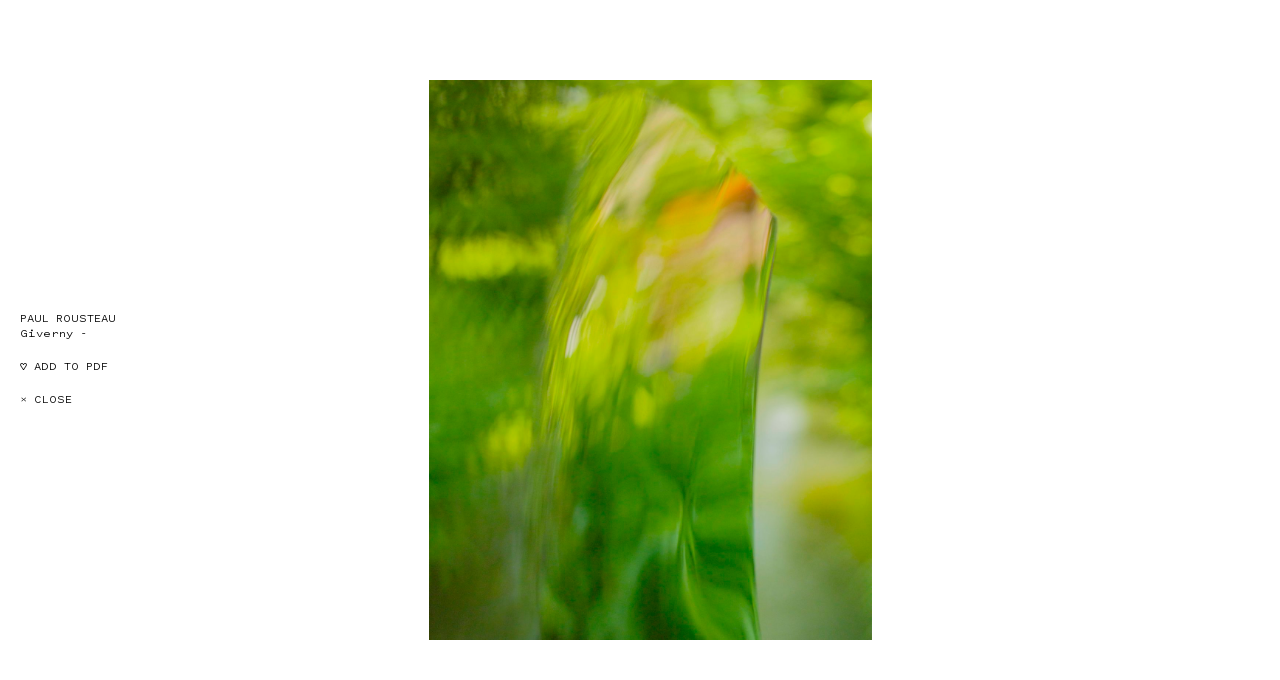

--- FILE ---
content_type: text/html; charset=UTF-8
request_url: https://www.rose-paris.com/projects/giverny-3/
body_size: 5485
content:
<!DOCTYPE html>
<html>
<head>

	<!-- Metas -->
	<meta charset="UTF-8">
	<meta http-equiv="X-UA-Compatible" content="IE=edge,chrome=1">
	<meta name="viewport" content="width=device-width, initial-scale=1.0">
	<meta name="author" content="">
	<meta name="description" content="">
	<meta name="coverage" content="Worldwide">
	<title>  Giverny - Rose	</title>
	<!-- CSS -->
	<link rel="stylesheet" href="https://www.rose-paris.com/wp-content/themes/rose/style.css?v1.66">
	<link rel="stylesheet" href="https://www.rose-paris.com/wp-content/themes/rose/css/main.css?v1.27">
	<link rel="preload" as="image" href="https://www.rose-paris.com/wp-content/themes/rose/img/next.svg">
	<link rel="preload" as="image" href="https://www.rose-paris.com/wp-content/themes/rose/img/prev.svg">
	
	<link rel="shortcut icon" href="https://www.rose-paris.com/wp-content/uploads/2022/11/rose.png">
	
	
	
<meta name='robots' content='max-image-preview:large' />
	<style>img:is([sizes="auto" i], [sizes^="auto," i]) { contain-intrinsic-size: 3000px 1500px }</style>
	<script type="text/javascript">
/* <![CDATA[ */
window._wpemojiSettings = {"baseUrl":"https:\/\/s.w.org\/images\/core\/emoji\/16.0.1\/72x72\/","ext":".png","svgUrl":"https:\/\/s.w.org\/images\/core\/emoji\/16.0.1\/svg\/","svgExt":".svg","source":{"concatemoji":"https:\/\/www.rose-paris.com\/wp-includes\/js\/wp-emoji-release.min.js?ver=6.8.3"}};
/*! This file is auto-generated */
!function(s,n){var o,i,e;function c(e){try{var t={supportTests:e,timestamp:(new Date).valueOf()};sessionStorage.setItem(o,JSON.stringify(t))}catch(e){}}function p(e,t,n){e.clearRect(0,0,e.canvas.width,e.canvas.height),e.fillText(t,0,0);var t=new Uint32Array(e.getImageData(0,0,e.canvas.width,e.canvas.height).data),a=(e.clearRect(0,0,e.canvas.width,e.canvas.height),e.fillText(n,0,0),new Uint32Array(e.getImageData(0,0,e.canvas.width,e.canvas.height).data));return t.every(function(e,t){return e===a[t]})}function u(e,t){e.clearRect(0,0,e.canvas.width,e.canvas.height),e.fillText(t,0,0);for(var n=e.getImageData(16,16,1,1),a=0;a<n.data.length;a++)if(0!==n.data[a])return!1;return!0}function f(e,t,n,a){switch(t){case"flag":return n(e,"\ud83c\udff3\ufe0f\u200d\u26a7\ufe0f","\ud83c\udff3\ufe0f\u200b\u26a7\ufe0f")?!1:!n(e,"\ud83c\udde8\ud83c\uddf6","\ud83c\udde8\u200b\ud83c\uddf6")&&!n(e,"\ud83c\udff4\udb40\udc67\udb40\udc62\udb40\udc65\udb40\udc6e\udb40\udc67\udb40\udc7f","\ud83c\udff4\u200b\udb40\udc67\u200b\udb40\udc62\u200b\udb40\udc65\u200b\udb40\udc6e\u200b\udb40\udc67\u200b\udb40\udc7f");case"emoji":return!a(e,"\ud83e\udedf")}return!1}function g(e,t,n,a){var r="undefined"!=typeof WorkerGlobalScope&&self instanceof WorkerGlobalScope?new OffscreenCanvas(300,150):s.createElement("canvas"),o=r.getContext("2d",{willReadFrequently:!0}),i=(o.textBaseline="top",o.font="600 32px Arial",{});return e.forEach(function(e){i[e]=t(o,e,n,a)}),i}function t(e){var t=s.createElement("script");t.src=e,t.defer=!0,s.head.appendChild(t)}"undefined"!=typeof Promise&&(o="wpEmojiSettingsSupports",i=["flag","emoji"],n.supports={everything:!0,everythingExceptFlag:!0},e=new Promise(function(e){s.addEventListener("DOMContentLoaded",e,{once:!0})}),new Promise(function(t){var n=function(){try{var e=JSON.parse(sessionStorage.getItem(o));if("object"==typeof e&&"number"==typeof e.timestamp&&(new Date).valueOf()<e.timestamp+604800&&"object"==typeof e.supportTests)return e.supportTests}catch(e){}return null}();if(!n){if("undefined"!=typeof Worker&&"undefined"!=typeof OffscreenCanvas&&"undefined"!=typeof URL&&URL.createObjectURL&&"undefined"!=typeof Blob)try{var e="postMessage("+g.toString()+"("+[JSON.stringify(i),f.toString(),p.toString(),u.toString()].join(",")+"));",a=new Blob([e],{type:"text/javascript"}),r=new Worker(URL.createObjectURL(a),{name:"wpTestEmojiSupports"});return void(r.onmessage=function(e){c(n=e.data),r.terminate(),t(n)})}catch(e){}c(n=g(i,f,p,u))}t(n)}).then(function(e){for(var t in e)n.supports[t]=e[t],n.supports.everything=n.supports.everything&&n.supports[t],"flag"!==t&&(n.supports.everythingExceptFlag=n.supports.everythingExceptFlag&&n.supports[t]);n.supports.everythingExceptFlag=n.supports.everythingExceptFlag&&!n.supports.flag,n.DOMReady=!1,n.readyCallback=function(){n.DOMReady=!0}}).then(function(){return e}).then(function(){var e;n.supports.everything||(n.readyCallback(),(e=n.source||{}).concatemoji?t(e.concatemoji):e.wpemoji&&e.twemoji&&(t(e.twemoji),t(e.wpemoji)))}))}((window,document),window._wpemojiSettings);
/* ]]> */
</script>
<style id='wp-emoji-styles-inline-css' type='text/css'>

	img.wp-smiley, img.emoji {
		display: inline !important;
		border: none !important;
		box-shadow: none !important;
		height: 1em !important;
		width: 1em !important;
		margin: 0 0.07em !important;
		vertical-align: -0.1em !important;
		background: none !important;
		padding: 0 !important;
	}
</style>
<link rel='stylesheet' id='wp-block-library-css' href='https://www.rose-paris.com/wp-includes/css/dist/block-library/style.min.css?ver=6.8.3' type='text/css' media='all' />
<style id='classic-theme-styles-inline-css' type='text/css'>
/*! This file is auto-generated */
.wp-block-button__link{color:#fff;background-color:#32373c;border-radius:9999px;box-shadow:none;text-decoration:none;padding:calc(.667em + 2px) calc(1.333em + 2px);font-size:1.125em}.wp-block-file__button{background:#32373c;color:#fff;text-decoration:none}
</style>
<style id='global-styles-inline-css' type='text/css'>
:root{--wp--preset--aspect-ratio--square: 1;--wp--preset--aspect-ratio--4-3: 4/3;--wp--preset--aspect-ratio--3-4: 3/4;--wp--preset--aspect-ratio--3-2: 3/2;--wp--preset--aspect-ratio--2-3: 2/3;--wp--preset--aspect-ratio--16-9: 16/9;--wp--preset--aspect-ratio--9-16: 9/16;--wp--preset--color--black: #000000;--wp--preset--color--cyan-bluish-gray: #abb8c3;--wp--preset--color--white: #ffffff;--wp--preset--color--pale-pink: #f78da7;--wp--preset--color--vivid-red: #cf2e2e;--wp--preset--color--luminous-vivid-orange: #ff6900;--wp--preset--color--luminous-vivid-amber: #fcb900;--wp--preset--color--light-green-cyan: #7bdcb5;--wp--preset--color--vivid-green-cyan: #00d084;--wp--preset--color--pale-cyan-blue: #8ed1fc;--wp--preset--color--vivid-cyan-blue: #0693e3;--wp--preset--color--vivid-purple: #9b51e0;--wp--preset--gradient--vivid-cyan-blue-to-vivid-purple: linear-gradient(135deg,rgba(6,147,227,1) 0%,rgb(155,81,224) 100%);--wp--preset--gradient--light-green-cyan-to-vivid-green-cyan: linear-gradient(135deg,rgb(122,220,180) 0%,rgb(0,208,130) 100%);--wp--preset--gradient--luminous-vivid-amber-to-luminous-vivid-orange: linear-gradient(135deg,rgba(252,185,0,1) 0%,rgba(255,105,0,1) 100%);--wp--preset--gradient--luminous-vivid-orange-to-vivid-red: linear-gradient(135deg,rgba(255,105,0,1) 0%,rgb(207,46,46) 100%);--wp--preset--gradient--very-light-gray-to-cyan-bluish-gray: linear-gradient(135deg,rgb(238,238,238) 0%,rgb(169,184,195) 100%);--wp--preset--gradient--cool-to-warm-spectrum: linear-gradient(135deg,rgb(74,234,220) 0%,rgb(151,120,209) 20%,rgb(207,42,186) 40%,rgb(238,44,130) 60%,rgb(251,105,98) 80%,rgb(254,248,76) 100%);--wp--preset--gradient--blush-light-purple: linear-gradient(135deg,rgb(255,206,236) 0%,rgb(152,150,240) 100%);--wp--preset--gradient--blush-bordeaux: linear-gradient(135deg,rgb(254,205,165) 0%,rgb(254,45,45) 50%,rgb(107,0,62) 100%);--wp--preset--gradient--luminous-dusk: linear-gradient(135deg,rgb(255,203,112) 0%,rgb(199,81,192) 50%,rgb(65,88,208) 100%);--wp--preset--gradient--pale-ocean: linear-gradient(135deg,rgb(255,245,203) 0%,rgb(182,227,212) 50%,rgb(51,167,181) 100%);--wp--preset--gradient--electric-grass: linear-gradient(135deg,rgb(202,248,128) 0%,rgb(113,206,126) 100%);--wp--preset--gradient--midnight: linear-gradient(135deg,rgb(2,3,129) 0%,rgb(40,116,252) 100%);--wp--preset--font-size--small: 13px;--wp--preset--font-size--medium: 20px;--wp--preset--font-size--large: 36px;--wp--preset--font-size--x-large: 42px;--wp--preset--spacing--20: 0.44rem;--wp--preset--spacing--30: 0.67rem;--wp--preset--spacing--40: 1rem;--wp--preset--spacing--50: 1.5rem;--wp--preset--spacing--60: 2.25rem;--wp--preset--spacing--70: 3.38rem;--wp--preset--spacing--80: 5.06rem;--wp--preset--shadow--natural: 6px 6px 9px rgba(0, 0, 0, 0.2);--wp--preset--shadow--deep: 12px 12px 50px rgba(0, 0, 0, 0.4);--wp--preset--shadow--sharp: 6px 6px 0px rgba(0, 0, 0, 0.2);--wp--preset--shadow--outlined: 6px 6px 0px -3px rgba(255, 255, 255, 1), 6px 6px rgba(0, 0, 0, 1);--wp--preset--shadow--crisp: 6px 6px 0px rgba(0, 0, 0, 1);}:where(.is-layout-flex){gap: 0.5em;}:where(.is-layout-grid){gap: 0.5em;}body .is-layout-flex{display: flex;}.is-layout-flex{flex-wrap: wrap;align-items: center;}.is-layout-flex > :is(*, div){margin: 0;}body .is-layout-grid{display: grid;}.is-layout-grid > :is(*, div){margin: 0;}:where(.wp-block-columns.is-layout-flex){gap: 2em;}:where(.wp-block-columns.is-layout-grid){gap: 2em;}:where(.wp-block-post-template.is-layout-flex){gap: 1.25em;}:where(.wp-block-post-template.is-layout-grid){gap: 1.25em;}.has-black-color{color: var(--wp--preset--color--black) !important;}.has-cyan-bluish-gray-color{color: var(--wp--preset--color--cyan-bluish-gray) !important;}.has-white-color{color: var(--wp--preset--color--white) !important;}.has-pale-pink-color{color: var(--wp--preset--color--pale-pink) !important;}.has-vivid-red-color{color: var(--wp--preset--color--vivid-red) !important;}.has-luminous-vivid-orange-color{color: var(--wp--preset--color--luminous-vivid-orange) !important;}.has-luminous-vivid-amber-color{color: var(--wp--preset--color--luminous-vivid-amber) !important;}.has-light-green-cyan-color{color: var(--wp--preset--color--light-green-cyan) !important;}.has-vivid-green-cyan-color{color: var(--wp--preset--color--vivid-green-cyan) !important;}.has-pale-cyan-blue-color{color: var(--wp--preset--color--pale-cyan-blue) !important;}.has-vivid-cyan-blue-color{color: var(--wp--preset--color--vivid-cyan-blue) !important;}.has-vivid-purple-color{color: var(--wp--preset--color--vivid-purple) !important;}.has-black-background-color{background-color: var(--wp--preset--color--black) !important;}.has-cyan-bluish-gray-background-color{background-color: var(--wp--preset--color--cyan-bluish-gray) !important;}.has-white-background-color{background-color: var(--wp--preset--color--white) !important;}.has-pale-pink-background-color{background-color: var(--wp--preset--color--pale-pink) !important;}.has-vivid-red-background-color{background-color: var(--wp--preset--color--vivid-red) !important;}.has-luminous-vivid-orange-background-color{background-color: var(--wp--preset--color--luminous-vivid-orange) !important;}.has-luminous-vivid-amber-background-color{background-color: var(--wp--preset--color--luminous-vivid-amber) !important;}.has-light-green-cyan-background-color{background-color: var(--wp--preset--color--light-green-cyan) !important;}.has-vivid-green-cyan-background-color{background-color: var(--wp--preset--color--vivid-green-cyan) !important;}.has-pale-cyan-blue-background-color{background-color: var(--wp--preset--color--pale-cyan-blue) !important;}.has-vivid-cyan-blue-background-color{background-color: var(--wp--preset--color--vivid-cyan-blue) !important;}.has-vivid-purple-background-color{background-color: var(--wp--preset--color--vivid-purple) !important;}.has-black-border-color{border-color: var(--wp--preset--color--black) !important;}.has-cyan-bluish-gray-border-color{border-color: var(--wp--preset--color--cyan-bluish-gray) !important;}.has-white-border-color{border-color: var(--wp--preset--color--white) !important;}.has-pale-pink-border-color{border-color: var(--wp--preset--color--pale-pink) !important;}.has-vivid-red-border-color{border-color: var(--wp--preset--color--vivid-red) !important;}.has-luminous-vivid-orange-border-color{border-color: var(--wp--preset--color--luminous-vivid-orange) !important;}.has-luminous-vivid-amber-border-color{border-color: var(--wp--preset--color--luminous-vivid-amber) !important;}.has-light-green-cyan-border-color{border-color: var(--wp--preset--color--light-green-cyan) !important;}.has-vivid-green-cyan-border-color{border-color: var(--wp--preset--color--vivid-green-cyan) !important;}.has-pale-cyan-blue-border-color{border-color: var(--wp--preset--color--pale-cyan-blue) !important;}.has-vivid-cyan-blue-border-color{border-color: var(--wp--preset--color--vivid-cyan-blue) !important;}.has-vivid-purple-border-color{border-color: var(--wp--preset--color--vivid-purple) !important;}.has-vivid-cyan-blue-to-vivid-purple-gradient-background{background: var(--wp--preset--gradient--vivid-cyan-blue-to-vivid-purple) !important;}.has-light-green-cyan-to-vivid-green-cyan-gradient-background{background: var(--wp--preset--gradient--light-green-cyan-to-vivid-green-cyan) !important;}.has-luminous-vivid-amber-to-luminous-vivid-orange-gradient-background{background: var(--wp--preset--gradient--luminous-vivid-amber-to-luminous-vivid-orange) !important;}.has-luminous-vivid-orange-to-vivid-red-gradient-background{background: var(--wp--preset--gradient--luminous-vivid-orange-to-vivid-red) !important;}.has-very-light-gray-to-cyan-bluish-gray-gradient-background{background: var(--wp--preset--gradient--very-light-gray-to-cyan-bluish-gray) !important;}.has-cool-to-warm-spectrum-gradient-background{background: var(--wp--preset--gradient--cool-to-warm-spectrum) !important;}.has-blush-light-purple-gradient-background{background: var(--wp--preset--gradient--blush-light-purple) !important;}.has-blush-bordeaux-gradient-background{background: var(--wp--preset--gradient--blush-bordeaux) !important;}.has-luminous-dusk-gradient-background{background: var(--wp--preset--gradient--luminous-dusk) !important;}.has-pale-ocean-gradient-background{background: var(--wp--preset--gradient--pale-ocean) !important;}.has-electric-grass-gradient-background{background: var(--wp--preset--gradient--electric-grass) !important;}.has-midnight-gradient-background{background: var(--wp--preset--gradient--midnight) !important;}.has-small-font-size{font-size: var(--wp--preset--font-size--small) !important;}.has-medium-font-size{font-size: var(--wp--preset--font-size--medium) !important;}.has-large-font-size{font-size: var(--wp--preset--font-size--large) !important;}.has-x-large-font-size{font-size: var(--wp--preset--font-size--x-large) !important;}
:where(.wp-block-post-template.is-layout-flex){gap: 1.25em;}:where(.wp-block-post-template.is-layout-grid){gap: 1.25em;}
:where(.wp-block-columns.is-layout-flex){gap: 2em;}:where(.wp-block-columns.is-layout-grid){gap: 2em;}
:root :where(.wp-block-pullquote){font-size: 1.5em;line-height: 1.6;}
</style>
<link rel="https://api.w.org/" href="https://www.rose-paris.com/wp-json/" /><link rel="alternate" title="JSON" type="application/json" href="https://www.rose-paris.com/wp-json/wp/v2/projects/5872" /><link rel="EditURI" type="application/rsd+xml" title="RSD" href="https://www.rose-paris.com/xmlrpc.php?rsd" />
<meta name="generator" content="WordPress 6.8.3" />
<link rel="canonical" href="https://www.rose-paris.com/projects/giverny-3/" />
<link rel='shortlink' href='https://www.rose-paris.com/?p=5872' />
<link rel="alternate" title="oEmbed (JSON)" type="application/json+oembed" href="https://www.rose-paris.com/wp-json/oembed/1.0/embed?url=https%3A%2F%2Fwww.rose-paris.com%2Fprojects%2Fgiverny-3%2F" />
<link rel="alternate" title="oEmbed (XML)" type="text/xml+oembed" href="https://www.rose-paris.com/wp-json/oembed/1.0/embed?url=https%3A%2F%2Fwww.rose-paris.com%2Fprojects%2Fgiverny-3%2F&#038;format=xml" />

</head>
<body class=""><header class="hidemob">

	<div class="navigation">
		<div class="elm">
			<ul class="control no-up" id="slider_info">
															<li style="text-transform: uppercase;"><a href="https://www.rose-paris.com/artist/paul-rousteau/">Paul Rousteau</a></li>
																	<li>Giverny - <span class="counter-info"></span></li>
			</ul>
			
			<ul class="control">
				<!--<li><a href="#" class="thumbnail-btn" data-type="slider">+ Thumbnails</a></li>-->
				<li><a href="#" id="lightbox">&#9825; Add to PDF</a></li>
                <li><a href="https://www.rose-paris.com/lightbox/" id="lightboxadded" style="display: none">&#9829; Added to PDF</a></li>
			</ul>

			<ul class="control">
				<li><a href="https://www.rose-paris.com/artist/paul-rousteau/" class="close-btn">&#215; Close</a></li>
			</ul>
		</div>


	</div>
</header>

<div class="hide mnmobprj">
	<ul class="control no-up" id="slider_info">
									<li style="text-transform: uppercase;"><a href="https://www.rose-paris.com/artist/paul-rousteau/">Paul Rousteau</a></li>
									<li>Giverny</li>
	</ul>
	<ul class="control">
		<!--<li><a href="#" class="thumbnail-btn" data-type="slider">+ Thumbnails</a></li>-->
		<li><a href="#" class="close-btn">&#215; Close</a></li>
	</ul>
</div>

<div class="container">
		<div class="slider singleelm" draggable="true">
		        		<div class="item" data-date="09-11-20"><div class="itemg"><img src="https://www.rose-paris.com/wp-content/uploads/2020/11/AUL6279-copie-1200x1517.jpg"><span class="counter-info"></span></div></div>
								        		<div class="item" data-date="09-11-20"><div class="itemg"><img src="https://www.rose-paris.com/wp-content/uploads/2020/11/AUL6269-copie-1200x1650.jpg"><span class="counter-info"></span></div></div>
								        		<div class="item" data-date="09-11-20"><div class="itemg"><img src="https://www.rose-paris.com/wp-content/uploads/2020/11/AUL6587-copie-1200x1558.jpg"><span class="counter-info"></span></div></div>
								        		<div class="item" data-date="09-11-20"><div class="itemg"><img src="https://www.rose-paris.com/wp-content/uploads/2020/11/AUL5808-copie-1200x1427.jpg"><span class="counter-info"></span></div></div>
									</div>
	</div>

<div class="mobilemenu hidemenu">

	<nav>
		<ul class="menu top">
		    <li><a href="https://www.rose-paris.com">&#9826; Featured</a></li>
		    <li><a href="/information">? Information</a></li>
		</ul>
	</nav>
	<div class="elm">
			<h1>Rose, Paris</h1>
			<!-- Photographers -->
									
			<nav>
				<h2>Photographers</h2>

				<ul class="menu">
									    <li><a href="https://www.rose-paris.com/artist/alexandre-guirkinger-2/#name">Alexandre Guirkinger</a></li>
								    <li><a href="https://www.rose-paris.com/artist/audrey-corregan/#name">Audrey Corregan</a></li>
								    <li><a href="https://www.rose-paris.com/artist/charlotte-robin/#name">Charlotte Robin</a></li>
								    <li><a href="https://www.rose-paris.com/artist/cole-barash/#name">Cole Barash</a></li>
								    <li><a href="https://www.rose-paris.com/artist/delphine-chanet/#name">Delphine Chanet</a></li>
								    <li><a href="https://www.rose-paris.com/artist/ilyes-griyeb/#name">Ilyes Griyeb</a></li>
								    <li><a href="https://www.rose-paris.com/artist/jaime-cabrera-huidobro/#name">Jaime Cabrera Huidobro</a></li>
								    <li><a href="https://www.rose-paris.com/artist/julien-oppenheim/#name">Julien Oppenheim</a></li>
								    <li><a href="https://www.rose-paris.com/artist/paul-rousteau/#name">Paul Rousteau</a></li>
								    <li><a href="https://www.rose-paris.com/artist/vincent-levrat/#name">Vincent Levrat</a></li>
								</ul>
			</nav>
		    		    			
			<!-- Photographer and Director -->
									
			<nav>
				<h2>Photographers and Directors</h2>

				<ul class="menu">
									    <li><a href="https://www.rose-paris.com/artist/nicole-maria-winkler/#name">Nicole Maria Winkler</a></li>
								</ul>
			</nav>
		    		    
			<!-- Creative & Motion -->
									
			<nav>
				<h2>Creative direction &amp; motion studio</h2>

				<ul class="menu">
									    <li><a href="https://www.rose-paris.com/artist/elisa-valenzuela-convergences-studio/#name">Elisa Valenzuela @ Studio Convergences</a></li>
								</ul>
			</nav>
		    		    
			<!-- Consulting and Set Design -->
									
			<nav>
				<h2>Art Direction and Set Design</h2>

				<ul class="menu">
									    <li><a href="https://www.rose-paris.com/artist/charlotte-de-la-grandiere/#name">Charlotte de La Grandière</a></li>
								</ul>
			</nav>
		    		    		
			<!-- Art Direction -->
								    
			<!-- Styling -->
									
			<nav>
				<h2>Stylists</h2>

				<ul class="menu">
									    <li><a href="https://www.rose-paris.com/artist/celia-moutawahid/#name">Célia Moutawahid</a></li>
								    <li><a href="https://www.rose-paris.com/artist/claire-dhelens/#name">Claire Dhelens</a></li>
								</ul>
			</nav>
		    		    		
		<!-- Floral Stylist -->
									
			<nav>
			<h2>Floral Stylist</h2>

			<ul class="menu">
							    <li><a href="https://www.rose-paris.com/artist/pauline-monnier/#name">Pauline Monnier</a></li>
						</ul>
		</nav>
	    	    


			<!-- Set Designers -->
									
			<nav>
				<h2>Set designers</h2>

				<ul class="menu">
									    <li><a href="https://www.rose-paris.com/artist/claude-neron/#name">Claude Néron</a></li>
								    <li><a href="https://www.rose-paris.com/artist/margot-thiry/#name">Margot Thiry</a></li>
								    <li><a href="https://www.rose-paris.com/artist/marcel-van-doorn/#name">Studio Marcel Van Doorn</a></li>
								</ul>
			</nav>
		    		    

			<!-- Publishers -->
									
			<nav>
				<h2>Publishers</h2>

				<ul class="menu">
									    <li><a href="https://www.rose-paris.com/artist/rvb-books/#name">RVB BOOKS</a></li>
								</ul>
			</nav>
		    		    		
		
			<!-- Music -->
							    
	</div>
</div>

<span class="openmenu">MENU</span>
<span class="closemenu hidemenu">CLOSE</span><div class="pageloader"></div><!-- JS --><script src="https://www.rose-paris.com/wp-content/themes/rose/js/jquery.js"></script><script src="https://www.rose-paris.com/wp-content/themes/rose/js/slick.min.js"></script><script src="https://www.rose-paris.com/wp-content/themes/rose/js/script.js?v=1.35"></script><script src="https://www.rose-paris.com/wp-content/themes/rose/js/main.js?v=1.29"></script><script type="speculationrules">
{"prefetch":[{"source":"document","where":{"and":[{"href_matches":"\/*"},{"not":{"href_matches":["\/wp-*.php","\/wp-admin\/*","\/wp-content\/uploads\/*","\/wp-content\/*","\/wp-content\/plugins\/*","\/wp-content\/themes\/rose\/*","\/*\\?(.+)"]}},{"not":{"selector_matches":"a[rel~=\"nofollow\"]"}},{"not":{"selector_matches":".no-prefetch, .no-prefetch a"}}]},"eagerness":"conservative"}]}
</script>
<style>    .slick-next.noproject:hover {        cursor: default !important;    }</style></body></html>

--- FILE ---
content_type: text/css
request_url: https://www.rose-paris.com/wp-content/themes/rose/WebFonts/pitchsans.css
body_size: 46262
content:
@font-face {
    font-family: 'Pitch Sans';
    src: url('PitchSans-Medium.eot');
    font-weight: 500;
    font-style: normal;
}
@font-face {
    font-family: 'Pitch Sans';
    src: local('Pitch Sans Medium'), local('PitchSans-Medium'),
        url('[data-uri]') format('woff2'),
        url('[data-uri]') format('woff'),
        url('PitchSans-Medium.ttf') format('truetype'),
        url('PitchSans-Medium.svg#PitchSans-Medium') format('svg');
    font-weight: 500;
    font-style: normal;
    font-display: swap;
}



--- FILE ---
content_type: application/javascript
request_url: https://www.rose-paris.com/wp-content/themes/rose/js/script.js?v=1.35
body_size: 1493
content:
function isScrolledIntoView(elem) {
    var docViewTop = $(window).scrollTop();
    var docViewBottom = docViewTop + $(window).height();

    var elemTop = $(elem).offset().top - 10;
    var elemBottom = elemTop + $(elem).height();

    return ((elemBottom <= docViewBottom) && (elemTop >= docViewTop));
}

$(window).scroll(function () {
    $('.bio').each(function () {
        if (isScrolledIntoView(this) === true) {
            $('header').addClass('visiblebio');
            $('.gobio').hide();
            $('.gotop').show();
        } else {
        	$('header').removeClass('visiblebio');
            $('.gobio').show();
            $('.gotop').hide();
        }
    });

});



// Hide Header on on scroll down
var didScroll;
var lastScrollTop = 0;
var delta = 5;
var navbarHeight = $('.logo').outerHeight();

$(window).scroll(function(event){
    didScroll = true;
});

setInterval(function() {
    if (didScroll) {
        hasScrolled();
        didScroll = false;
    }
}, 50);

function hasScrolled() {
    var st = $(this).scrollTop();
    
    // Make sure they scroll more than delta
    if(Math.abs(lastScrollTop - st) <= delta)
        return;
    
    // If they scrolled down and are past the navbar, add class .nav-up.
    // This is necessary so you never see what is "behind" the navbar.
    if (st > lastScrollTop && st > navbarHeight){
        // Scroll Down
        $('.logo').removeClass('logo-down').addClass('logo-up');
    } else {
        // Scroll Up
        if(st + $(window).height() < $(document).height()) {
            $('.logo').removeClass('logo-up').addClass('logo-down');
        }
    }
    
    lastScrollTop = st;
}




var $slickElement = $('.slider');

if($slickElement.length > 0 ){

    // $slickElement.on('init reInit afterChange', function (event, slick, currentSlide, nextSlide) {
    //     var $status = $('.counter-info');
    //     //currentSlide is undefined on init -- set it to 0 in this case (currentSlide is 0 based)
    //     var i = (currentSlide ? currentSlide : 0) + 1;
    //     var zero = (slick.slideCount < 10 ) ? "0" : "";
    //     var zeroi = (i < 10 ) ? "0" : "";
    //     // $status.html( '<span class="current_slide">' + zeroi  + i + '</span><span class="total_slides"> ' + zero + slick.slideCount + '</span>');
    // });

    $('.slider').slick({
        infinite: false,
        slidesToShow: 1,
        arrows: false,
        fade: true,
        speed:0,
        variableWidth: false

    });

    $('.slick-next.slick-arrow').on('click', function(){
        $('.slider').slick("slickNext");
    });
    $('.slick-prev.slick-arrow').on('click', function(){
        $('.slider').slick("slickPrev");
    });

    var hash = window.location.hash.substr(1);

    if(hash.length > 0){
        // $('.slider').slick('slickGoTo', parseInt(hash));
    }

    $('.slider').on('afterChange', function(event, slick, currentSlide, nextSlide){
        // console.log(currentSlide)
        // window.location.hash = currentSlide;
    });

    $(document).on('keydown', function(e) {
        if(e.keyCode == 37) {
            $slickElement.slick('slickPrev');
        }
        if(e.keyCode == 39) {
            $slickElement.slick('slickNext');
        }
    });


    $(function() {
        $('*[draggable!=true]','.slick-track').unbind('dragstart');
        // $( ".draggable-element" ).draggable();
    });

    $(".draggable-element").on("draggable mouseenter mousedown",function(event){
        event.stopPropagation();
    });

}


$('.openmenu').click(function(){
    $('.openmenu').addClass("hidemenu");
    $('.mobilemenu').removeClass("hidemenu");
    $('.closemenu').removeClass("hidemenu");
});

$('.closemenu').click(function(){
    $('.closemenu').addClass("hidemenu");
    $('.mobilemenu').addClass("hidemenu");
    $('.openmenu').removeClass("hidemenu");
});


var div = $(".navigation .elm").height();
var win = $(window).height();

if (div > (win - 140) ) {
    $(".navigation .elm nav").addClass('hide');
}

// Hide video controlrs on slider if mouse isn't moving

var timedelay = 1;
function delayCheck()
{
if(timedelay == 6)
{
$('.slider-project .controls').addClass("hidecontrols");
timedelay = 1;
}
timedelay = timedelay+1;
}
$(document).mousemove(function() {
$('.slider-project .controls').removeClass("hidecontrols");
timedelay = 1;
clearInterval(_delay);
_delay = setInterval(delayCheck, 500);
});
// page loads starts delay timer
_delay = setInterval(delayCheck, 500)

window.onresize = function() {
    document.body.height = window.innerHeight;
    $(".slider-mode .slider-project").css("height", window.innerHeight)
}
window.onresize(); // called to initially set the height.

--- FILE ---
content_type: image/svg+xml
request_url: https://www.rose-paris.com/wp-content/themes/rose/img/prev.svg
body_size: 577
content:
<?xml version="1.0" encoding="utf-8"?>
<!-- Generator: Adobe Illustrator 16.0.0, SVG Export Plug-In . SVG Version: 6.00 Build 0)  -->
<!DOCTYPE svg PUBLIC "-//W3C//DTD SVG 1.1//EN" "http://www.w3.org/Graphics/SVG/1.1/DTD/svg11.dtd">
<svg version="1.1" id="Layer_1" xmlns="http://www.w3.org/2000/svg" xmlns:xlink="http://www.w3.org/1999/xlink" x="0px" y="0px"
	 width="31.25px" height="10.75px" viewBox="0 0 31.25 10.75" enable-background="new 0 0 31.25 10.75" xml:space="preserve">
<g>
	<path d="M4.82,6.211H3.045v2.831H2.254V2.206H4.82c1.763,0,2.699,0.708,2.699,2.003C7.519,5.516,6.583,6.211,4.82,6.211z
		 M3.045,3.213V5.48h1.751c1.259,0,1.907-0.42,1.907-1.271S6.056,2.938,4.796,2.938H3.321L3.045,3.213z"/>
	<path d="M11.973,6.211h-1.655v2.831H9.526V2.206h2.507c1.763,0,2.699,0.708,2.699,2.003c0,1.043-0.576,1.692-1.715,1.918v0.24
		l1.907,2.675h-0.947L11.973,6.211z M12.009,2.938h-1.416l-0.276,0.276V5.48h1.691c1.259,0,1.907-0.42,1.907-1.271
		S13.268,2.938,12.009,2.938z"/>
	<path d="M17.805,5.864v2.159l0.276,0.276h3.981v0.743h-5.049V2.206h4.93v0.744h-3.862l-0.276,0.276V5.12h3.61v0.744H17.805z"/>
	<path d="M29.982,2.206l-2.734,6.836h-1.007l-2.735-6.836h0.9l2.206,5.746h0.276l2.206-5.746H29.982z"/>
</g>
</svg>


--- FILE ---
content_type: image/svg+xml
request_url: https://www.rose-paris.com/wp-content/themes/rose/img/next.svg
body_size: 516
content:
<?xml version="1.0" encoding="utf-8"?>
<!-- Generator: Adobe Illustrator 16.0.0, SVG Export Plug-In . SVG Version: 6.00 Build 0)  -->
<!DOCTYPE svg PUBLIC "-//W3C//DTD SVG 1.1//EN" "http://www.w3.org/Graphics/SVG/1.1/DTD/svg11.dtd">
<svg version="1.1" id="Layer_1" xmlns="http://www.w3.org/2000/svg" xmlns:xlink="http://www.w3.org/1999/xlink" x="0px" y="0px"
	 width="31.25px" height="10.75px" viewBox="0 0 31.25 10.75" enable-background="new 0 0 31.25 10.75" xml:space="preserve">
<g>
	<path d="M7.969,2.206v6.836H7.034l-3.37-5.625H3.412v5.625H2.656V2.206h1.127L6.95,7.507h0.264V2.206H7.969z"/>
	<path d="M11.104,5.864v2.159l0.276,0.276h3.982v0.743h-5.049V2.206h4.929v0.744h-3.862l-0.276,0.276V5.12h3.61v0.744H11.104z"/>
	<path d="M19.887,6.308l-2.016,2.734h-0.947l2.639-3.538l-2.446-3.298h0.971l1.787,2.459h0.349l1.811-2.459h0.947L20.534,5.48
		l2.626,3.562h-0.971l-1.991-2.734H19.887z"/>
	<path d="M30.48,2.949h-2.387l-0.275,0.276v5.817h-0.804V3.225l-0.275-0.276h-2.387V2.206h6.128V2.949z"/>
</g>
</svg>
